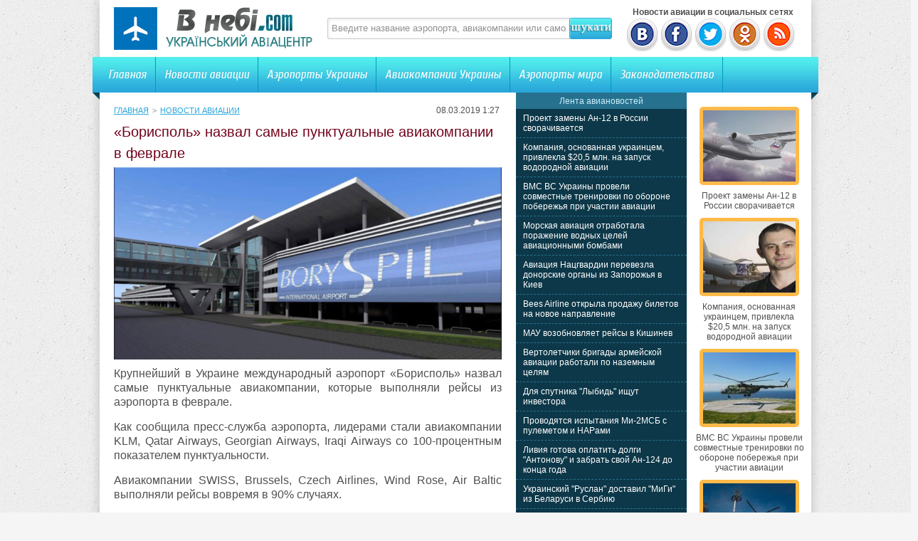

--- FILE ---
content_type: text/html; charset=UTF-8
request_url: http://vnebi.com/news/15198-borispol-nazval-samye-punktualn-2.html
body_size: 6987
content:
<!DOCTYPE html PUBLIC "-//W3C//DTD XHTML 1.0 Transitional//EN" "http://www.w3.org/TR/xhtml1/DTD/xhtml1-transitional.dtd">
<html xmlns="http://www.w3.org/1999/xhtml">
<head>
<meta http-equiv="Content-Type" content="text/html; charset=utf-8" />

<title>«Борисполь» назвал самые пунктуальные авиакомпании в феврале</title>
<meta name="description" content="Крупнейший в Украине международный аэропорт «Борисполь» назвал самые пунктуальные авиакомпании, которые выполняли рейсы из аэропорта в феврале. Как сообщила пресс-служба аэропорта, лидерами стали авиакомпании KLM, Qatar Airways, Georgian Airways, Iraqi Airways со 100-процентным показателем пунктуальности." />

<link rel="Shortcut Icon" href="http://vnebi.com/favicon.ico" type="image/x-icon" />
<link rel="alternate" type="application/rss+xml" title="Новости авиации Украины и мира | Украинский авиацентр - RSS" href="http://vnebi.com/feed/" />
<link rel="stylesheet" href="http://vnebi.com/wp-content/themes/aviafly/style.css" type="text/css" />
<script src="//ajax.googleapis.com/ajax/libs/jquery/2.1.4/jquery.min.js"></script>
<link href='http://fonts.googleapis.com/css?family=Cuprum:400,400italic&subset=cyrillic' rel='stylesheet' type='text/css'>
<link href='http://fonts.googleapis.com/css?family=Cuprum&subset=latin,cyrillic' rel='stylesheet' type='text/css'>
<link href='http://fonts.googleapis.com/css?family=Russo+One&subset=latin,cyrillic' rel='stylesheet' type='text/css'>
<link href='http://fonts.googleapis.com/css?family=Ubuntu+Condensed&subset=latin,cyrillic' rel='stylesheet' type='text/css'>
<link rel="stylesheet" type="text/css" href="http://fonts.googleapis.com/css?family=Ubuntu:regular&subset=Latin,Cyrillic">
<link href='http://fonts.googleapis.com/css?family=PT+Sans+Narrow:400,700&subset=latin,cyrillic' rel='stylesheet' type='text/css'><meta name='robots' content='max-image-preview:large' />
<style id='classic-theme-styles-inline-css' type='text/css'>
/*! This file is auto-generated */
.wp-block-button__link{color:#fff;background-color:#32373c;border-radius:9999px;box-shadow:none;text-decoration:none;padding:calc(.667em + 2px) calc(1.333em + 2px);font-size:1.125em}.wp-block-file__button{background:#32373c;color:#fff;text-decoration:none}
</style>
<style id='global-styles-inline-css' type='text/css'>
body{--wp--preset--color--black: #000000;--wp--preset--color--cyan-bluish-gray: #abb8c3;--wp--preset--color--white: #ffffff;--wp--preset--color--pale-pink: #f78da7;--wp--preset--color--vivid-red: #cf2e2e;--wp--preset--color--luminous-vivid-orange: #ff6900;--wp--preset--color--luminous-vivid-amber: #fcb900;--wp--preset--color--light-green-cyan: #7bdcb5;--wp--preset--color--vivid-green-cyan: #00d084;--wp--preset--color--pale-cyan-blue: #8ed1fc;--wp--preset--color--vivid-cyan-blue: #0693e3;--wp--preset--color--vivid-purple: #9b51e0;--wp--preset--gradient--vivid-cyan-blue-to-vivid-purple: linear-gradient(135deg,rgba(6,147,227,1) 0%,rgb(155,81,224) 100%);--wp--preset--gradient--light-green-cyan-to-vivid-green-cyan: linear-gradient(135deg,rgb(122,220,180) 0%,rgb(0,208,130) 100%);--wp--preset--gradient--luminous-vivid-amber-to-luminous-vivid-orange: linear-gradient(135deg,rgba(252,185,0,1) 0%,rgba(255,105,0,1) 100%);--wp--preset--gradient--luminous-vivid-orange-to-vivid-red: linear-gradient(135deg,rgba(255,105,0,1) 0%,rgb(207,46,46) 100%);--wp--preset--gradient--very-light-gray-to-cyan-bluish-gray: linear-gradient(135deg,rgb(238,238,238) 0%,rgb(169,184,195) 100%);--wp--preset--gradient--cool-to-warm-spectrum: linear-gradient(135deg,rgb(74,234,220) 0%,rgb(151,120,209) 20%,rgb(207,42,186) 40%,rgb(238,44,130) 60%,rgb(251,105,98) 80%,rgb(254,248,76) 100%);--wp--preset--gradient--blush-light-purple: linear-gradient(135deg,rgb(255,206,236) 0%,rgb(152,150,240) 100%);--wp--preset--gradient--blush-bordeaux: linear-gradient(135deg,rgb(254,205,165) 0%,rgb(254,45,45) 50%,rgb(107,0,62) 100%);--wp--preset--gradient--luminous-dusk: linear-gradient(135deg,rgb(255,203,112) 0%,rgb(199,81,192) 50%,rgb(65,88,208) 100%);--wp--preset--gradient--pale-ocean: linear-gradient(135deg,rgb(255,245,203) 0%,rgb(182,227,212) 50%,rgb(51,167,181) 100%);--wp--preset--gradient--electric-grass: linear-gradient(135deg,rgb(202,248,128) 0%,rgb(113,206,126) 100%);--wp--preset--gradient--midnight: linear-gradient(135deg,rgb(2,3,129) 0%,rgb(40,116,252) 100%);--wp--preset--font-size--small: 13px;--wp--preset--font-size--medium: 20px;--wp--preset--font-size--large: 36px;--wp--preset--font-size--x-large: 42px;--wp--preset--spacing--20: 0.44rem;--wp--preset--spacing--30: 0.67rem;--wp--preset--spacing--40: 1rem;--wp--preset--spacing--50: 1.5rem;--wp--preset--spacing--60: 2.25rem;--wp--preset--spacing--70: 3.38rem;--wp--preset--spacing--80: 5.06rem;--wp--preset--shadow--natural: 6px 6px 9px rgba(0, 0, 0, 0.2);--wp--preset--shadow--deep: 12px 12px 50px rgba(0, 0, 0, 0.4);--wp--preset--shadow--sharp: 6px 6px 0px rgba(0, 0, 0, 0.2);--wp--preset--shadow--outlined: 6px 6px 0px -3px rgba(255, 255, 255, 1), 6px 6px rgba(0, 0, 0, 1);--wp--preset--shadow--crisp: 6px 6px 0px rgba(0, 0, 0, 1);}:where(.is-layout-flex){gap: 0.5em;}:where(.is-layout-grid){gap: 0.5em;}body .is-layout-flex{display: flex;}body .is-layout-flex{flex-wrap: wrap;align-items: center;}body .is-layout-flex > *{margin: 0;}body .is-layout-grid{display: grid;}body .is-layout-grid > *{margin: 0;}:where(.wp-block-columns.is-layout-flex){gap: 2em;}:where(.wp-block-columns.is-layout-grid){gap: 2em;}:where(.wp-block-post-template.is-layout-flex){gap: 1.25em;}:where(.wp-block-post-template.is-layout-grid){gap: 1.25em;}.has-black-color{color: var(--wp--preset--color--black) !important;}.has-cyan-bluish-gray-color{color: var(--wp--preset--color--cyan-bluish-gray) !important;}.has-white-color{color: var(--wp--preset--color--white) !important;}.has-pale-pink-color{color: var(--wp--preset--color--pale-pink) !important;}.has-vivid-red-color{color: var(--wp--preset--color--vivid-red) !important;}.has-luminous-vivid-orange-color{color: var(--wp--preset--color--luminous-vivid-orange) !important;}.has-luminous-vivid-amber-color{color: var(--wp--preset--color--luminous-vivid-amber) !important;}.has-light-green-cyan-color{color: var(--wp--preset--color--light-green-cyan) !important;}.has-vivid-green-cyan-color{color: var(--wp--preset--color--vivid-green-cyan) !important;}.has-pale-cyan-blue-color{color: var(--wp--preset--color--pale-cyan-blue) !important;}.has-vivid-cyan-blue-color{color: var(--wp--preset--color--vivid-cyan-blue) !important;}.has-vivid-purple-color{color: var(--wp--preset--color--vivid-purple) !important;}.has-black-background-color{background-color: var(--wp--preset--color--black) !important;}.has-cyan-bluish-gray-background-color{background-color: var(--wp--preset--color--cyan-bluish-gray) !important;}.has-white-background-color{background-color: var(--wp--preset--color--white) !important;}.has-pale-pink-background-color{background-color: var(--wp--preset--color--pale-pink) !important;}.has-vivid-red-background-color{background-color: var(--wp--preset--color--vivid-red) !important;}.has-luminous-vivid-orange-background-color{background-color: var(--wp--preset--color--luminous-vivid-orange) !important;}.has-luminous-vivid-amber-background-color{background-color: var(--wp--preset--color--luminous-vivid-amber) !important;}.has-light-green-cyan-background-color{background-color: var(--wp--preset--color--light-green-cyan) !important;}.has-vivid-green-cyan-background-color{background-color: var(--wp--preset--color--vivid-green-cyan) !important;}.has-pale-cyan-blue-background-color{background-color: var(--wp--preset--color--pale-cyan-blue) !important;}.has-vivid-cyan-blue-background-color{background-color: var(--wp--preset--color--vivid-cyan-blue) !important;}.has-vivid-purple-background-color{background-color: var(--wp--preset--color--vivid-purple) !important;}.has-black-border-color{border-color: var(--wp--preset--color--black) !important;}.has-cyan-bluish-gray-border-color{border-color: var(--wp--preset--color--cyan-bluish-gray) !important;}.has-white-border-color{border-color: var(--wp--preset--color--white) !important;}.has-pale-pink-border-color{border-color: var(--wp--preset--color--pale-pink) !important;}.has-vivid-red-border-color{border-color: var(--wp--preset--color--vivid-red) !important;}.has-luminous-vivid-orange-border-color{border-color: var(--wp--preset--color--luminous-vivid-orange) !important;}.has-luminous-vivid-amber-border-color{border-color: var(--wp--preset--color--luminous-vivid-amber) !important;}.has-light-green-cyan-border-color{border-color: var(--wp--preset--color--light-green-cyan) !important;}.has-vivid-green-cyan-border-color{border-color: var(--wp--preset--color--vivid-green-cyan) !important;}.has-pale-cyan-blue-border-color{border-color: var(--wp--preset--color--pale-cyan-blue) !important;}.has-vivid-cyan-blue-border-color{border-color: var(--wp--preset--color--vivid-cyan-blue) !important;}.has-vivid-purple-border-color{border-color: var(--wp--preset--color--vivid-purple) !important;}.has-vivid-cyan-blue-to-vivid-purple-gradient-background{background: var(--wp--preset--gradient--vivid-cyan-blue-to-vivid-purple) !important;}.has-light-green-cyan-to-vivid-green-cyan-gradient-background{background: var(--wp--preset--gradient--light-green-cyan-to-vivid-green-cyan) !important;}.has-luminous-vivid-amber-to-luminous-vivid-orange-gradient-background{background: var(--wp--preset--gradient--luminous-vivid-amber-to-luminous-vivid-orange) !important;}.has-luminous-vivid-orange-to-vivid-red-gradient-background{background: var(--wp--preset--gradient--luminous-vivid-orange-to-vivid-red) !important;}.has-very-light-gray-to-cyan-bluish-gray-gradient-background{background: var(--wp--preset--gradient--very-light-gray-to-cyan-bluish-gray) !important;}.has-cool-to-warm-spectrum-gradient-background{background: var(--wp--preset--gradient--cool-to-warm-spectrum) !important;}.has-blush-light-purple-gradient-background{background: var(--wp--preset--gradient--blush-light-purple) !important;}.has-blush-bordeaux-gradient-background{background: var(--wp--preset--gradient--blush-bordeaux) !important;}.has-luminous-dusk-gradient-background{background: var(--wp--preset--gradient--luminous-dusk) !important;}.has-pale-ocean-gradient-background{background: var(--wp--preset--gradient--pale-ocean) !important;}.has-electric-grass-gradient-background{background: var(--wp--preset--gradient--electric-grass) !important;}.has-midnight-gradient-background{background: var(--wp--preset--gradient--midnight) !important;}.has-small-font-size{font-size: var(--wp--preset--font-size--small) !important;}.has-medium-font-size{font-size: var(--wp--preset--font-size--medium) !important;}.has-large-font-size{font-size: var(--wp--preset--font-size--large) !important;}.has-x-large-font-size{font-size: var(--wp--preset--font-size--x-large) !important;}
.wp-block-navigation a:where(:not(.wp-element-button)){color: inherit;}
:where(.wp-block-post-template.is-layout-flex){gap: 1.25em;}:where(.wp-block-post-template.is-layout-grid){gap: 1.25em;}
:where(.wp-block-columns.is-layout-flex){gap: 2em;}:where(.wp-block-columns.is-layout-grid){gap: 2em;}
.wp-block-pullquote{font-size: 1.5em;line-height: 1.6;}
</style>
<script type="text/javascript" id="wp-postviews-cache-js-extra">
/* <![CDATA[ */
var viewsCacheL10n = {"admin_ajax_url":"http:\/\/vnebi.com\/wp-admin\/admin-ajax.php","post_id":"15198"};
/* ]]> */
</script>
<script type="text/javascript" src="http://vnebi.com/wp-content/plugins/post-views-counter-x/postviews-cache.js?ver=6.5.5" id="wp-postviews-cache-js"></script>
<link rel="alternate" type="application/json+oembed" href="http://vnebi.com/wp-json/oembed/1.0/embed?url=http%3A%2F%2Fvnebi.com%2Fnews%2F15198-borispol-nazval-samye-punktualn-2.html" />
<link rel="alternate" type="text/xml+oembed" href="http://vnebi.com/wp-json/oembed/1.0/embed?url=http%3A%2F%2Fvnebi.com%2Fnews%2F15198-borispol-nazval-samye-punktualn-2.html&#038;format=xml" />
</head>


<body>
<div id="container"> 

	<div id="header">
    	<div class="logo"><h1><a href="http://vnebi.com/" title="Главная"><img src="http://vnebi.com/images/logo.png" alt="Украинский авиацентр" /></a></h1></div>
        <div class="searchblock">
   			<form method="get" action="/index.php">
	<ul>
		<li><input type="text" value="Введите название аэропорта, авиакомпании или самолета" onfocus='if (this.value == "Введите название аэропорта, авиакомпании или самолета") { this.value=""; }' onblur='if (this.value == "") { this.value="Введите название аэропорта, авиакомпании или самолета"; }' class="searchform" name="s" id="story" /></li>
		<li class="searchbt"><input title="Искать" alt="Искать" type="image" src="http://vnebi.com/images/spacer.gif" /></li>
	</ul>
</form>
		</div>
		
		<div class="header-right">
		<b>&nbsp;&nbsp;&nbsp;Новости авиации в социальных сетях</b><br />
		<a href="http://vnebi.com/red.php?https://vk.com/vnebi_com" rel="nofollow" target="_blank"><img src="http://vnebi.com/images/vk.png" width="45" height="48" alt="" title="Украинский авиацентр ВКонтакте" /></a>
		<a href="http://vnebi.com/red.php?https://www.facebook.com/vnebicom" rel="nofollow" target="_blank"><img src="http://vnebi.com/images/fb.png" width="45" height="48" alt="" title="Новости авиации Facebook" /></a>
		<a href="http://vnebi.com/red.php?https://twitter.com/vnebi_com" rel="nofollow" target="_blank"><img src="http://vnebi.com/images/tw.png" width="45" height="48" alt="" title="Новости авиации Twitter" /></a>
		<a href="http://vnebi.com/red.php?http://www.odnoklassniki.ru/group/57188517937186" rel="nofollow" target="_blank"><img src="http://vnebi.com/images/od.png" width="45" height="48" alt="" title="Новости авиации в Одноклассниках" /></a>
		<a href="http://vnebi.com/feed/avianews" target="_blank"><img src="http://vnebi.com/images/rss.png" width="45" height="48" alt="" title="Новости авиации по RSS" /></a>
		</div>
    </div>
	
    <div class="menu">
    	<ul>
    		<li><a href="http://vnebi.com/">Главная</a></li>
    		<li><a href="http://vnebi.com/news/">Новости авиации</a></li>
    		<li><a href="http://vnebi.com/airports/">Аэропорты Украины</a></li>
    		<li><a href="http://vnebi.com/company/">Авиакомпании Украины</a></li>
			<li><a href="http://vnebi.com/airports-world/">Аэропорты мира</a></li>
			<li class="bez"><a href="http://vnebi.com/zakonodavstvo/">Законодательство</a></li>
			<li class="forum"></li>
        </ul>
    </div>
	
		
    <div id="content">

<div id="preco">

<div id="con1">
	<div class="sorep">
		<div class="speedbar2"><div id="breadcrumb"><ul><li><a href="http://vnebi.com">Главная</a></li><li>&gt;</li><li><a href="http://vnebi.com/news">Новости авиации</a></li></ul></div></div>
		<div class="tie">08.03.2019 1:27&nbsp;</div>
	</div>
	<div class="avpost">



		
	<h1>«Борисполь» назвал самые пунктуальные авиакомпании в феврале</h1>

	<div class="conter">
								<img src="http://vnebi.com/wp-content/uploads/2019/03/borispil-2.jpg" alt="«Борисполь» назвал самые пунктуальные авиакомпании в феврале" title="«Борисполь» назвал самые пунктуальные авиакомпании в феврале" width="545" />
			<p>  Крупнейший в Украине международный аэропорт «Борисполь» назвал самые пунктуальные авиакомпании, которые выполняли рейсы из аэропорта в феврале.  </p>
<p>  Как сообщила пресс-служба аэропорта, лидерами стали авиакомпании KLM, Qatar Airways, Georgian Airways, Iraqi Airways со 100-процентным показателем пунктуальности.  </p>
<p>  Авиакомпании SWISS, Brussels, Czech Airlines, Wind Rose, Air Baltic выполняли рейсы вовремя в 90% случаях.  </p>
<p>  Пунктуальность на уровне 70-90% у следующих компаний: Turkish Airlines, British Airways, Air France, Air Arabia, Austrian Airlines, Lufthansa, LOT, LaudaMotion, Ryanair, &quot;Международные авиалинии Украины&quot; (МАУ), El Al, Air Astana, Belavia, Bukovyna. Пунктуальность 50-70%: Flydubai, Bravo.  </p>
<p>  А вот пунктуальность на уровне ниже 50% была у Azur Air.  </p>
<p>  Как сообщалось ранее, по данным пресс-службы аэропорта &quot;Борисполь&quot;, в январе лидерами по пунктуальности были авиакомпании Air Malta, Iraqi Airways со 100-процентным показателем пунктуальности. Справка УНИАН. Международный аэропорт «Борисполь» является государственным предприятием, обеспечивающим 68% всех авиаперевозок в Украине. Аэропорт является базовым для крупнейшего национального перевозчика – авиакомпании «Международные авиалинии Украины».  </p>
<p><!--noindex--><a href="http://vnebi.com/red.php?http://www.wing.com.ua/content/view/21471/37/" rel="nofollow" target="_blank">Источник</a><!--/noindex--></p>
			</div>
	</div>
	

	

	
	<div class="podpor">
		<div class="pod1">

		</div>
			<div class="pod2x">
			<div class="obrat">Обратите внимание</div>
			<ul>
						<li>- <a href="http://vnebi.com/news/30526-proekt-zameny-an-12-v-rossii-svorachivaet.html">Проект замены Ан-12 в России сворачивается</a></li>
						<li>- <a href="http://vnebi.com/news/30522-kompaniya-osnovannaya-ukraincem-privl.html">Компания, основанная украинцем, привлекла $20,5 млн. на запуск водородной авиации</a></li>
						<li>- <a href="http://vnebi.com/news/30519-vms-vs-ukrainy-proveli-sovmestnye-tre.html">ВМС ВС Украины провели совместные тренировки по обороне побережья при участии авиации</a></li>
						<li>- <a href="http://vnebi.com/news/30517-morskaya-aviaciya-otrabotala-porazheni.html">Морская авиация отработала поражение водных целей авиационными бомбами</a></li>
						<li>- <a href="http://vnebi.com/news/30515-aviaciya-nacgvardii-perevezla-donors.html">Авиация Нацгвардии перевезла донорские органы из Запорожья в Киев</a></li>
			 
			</ul>		
			</div>
	</div>


<div style="margin-bottom:10px;margin-top:10px;clear:both;font-size:11px;background-color:#f7f7f7;color:#c2c2c2;padding-bottom:1px;padding-top:8px;position:relative;border-radius:3px;overflow:hidden;padding-left:10px;padding-right:10px;padding-bottom:8px;"> 
<a href="http://vnebi.com/9465-sozdavayte-eksklyuzivnyie-ukrasheniya-vmeste-s-nami.html" style="color:#c2c2c2;text-decoration:none;font-size:11px;">Создавайте эксклюзивные украшения вместе с нами</a>
<a href="http://vnebi.com/9328-samaya-obshirnaya-kollektsiya-shhedryih-igr-v-seti-zaydi-i-pobedi.html" style="color:#c2c2c2;text-decoration:none;font-size:11px;">Самая обширная коллекция щедрых игр в сети: зайди и победи!</a>
<a href="http://vnebi.com/30721-turinabol-v-internet-magazine-farmacent.html" style="color:#c2c2c2;text-decoration:none;font-size:11px;">Туринабол в интернет-магазине Farmacent</a>
<a href="http://vnebi.com/24957-pomoshh-v-oformlenii-dokumentov-dlya-ta.html" style="color:#c2c2c2;text-decoration:none;font-size:11px;">Помощь в оформлении документов для такси и не только</a>
<a href="http://vnebi.com/10328-sobstvennaya-vodyanaya-skvazhina.html" style="color:#c2c2c2;text-decoration:none;font-size:11px;">Собственная водяная скважина</a>
 
</div>

</div>

<div id="con2">
	<div class="lasv">
	
	</div>
	<div id="liopa">
		<div class="avilen">Лента авиановостей</div>
		<div class="lentach">
			<ul>
						<li><a href="http://vnebi.com/news/30526-proekt-zameny-an-12-v-rossii-svorachivaet.html">Проект замены Ан-12 в России сворачивается</a></li>
						<li><a href="http://vnebi.com/news/30522-kompaniya-osnovannaya-ukraincem-privl.html">Компания, основанная украинцем, привлекла $20,5 млн. на запуск водородной авиации</a></li>
						<li><a href="http://vnebi.com/news/30519-vms-vs-ukrainy-proveli-sovmestnye-tre.html">ВМС ВС Украины провели совместные тренировки по обороне побережья при участии авиации</a></li>
						<li><a href="http://vnebi.com/news/30517-morskaya-aviaciya-otrabotala-porazheni.html">Морская авиация отработала поражение водных целей авиационными бомбами</a></li>
						<li><a href="http://vnebi.com/news/30515-aviaciya-nacgvardii-perevezla-donors.html">Авиация Нацгвардии перевезла донорские органы из Запорожья в Киев</a></li>
						<li><a href="http://vnebi.com/news/30513-bees-airline-otkryla-prodazhu-biletov-na-novoe-na.html">Bees Airline открыла продажу билетов на новое направление</a></li>
						<li><a href="http://vnebi.com/news/30508-mau-vozobnovlyaet-reysy-v-kishinev.html">МАУ возобновляет рейсы в Кишинев</a></li>
						<li><a href="http://vnebi.com/news/30506-vertoletchiki-brigady-armeyskoy-avia.html">Вертолетчики бригады армейской авиации работали по наземным целям</a></li>
						<li><a href="http://vnebi.com/news/30504-dlya-sputnika-lybid-ishhut-investora.html">Для спутника "Лыбидь" ищут инвестора</a></li>
						<li><a href="http://vnebi.com/news/30502-provodyatsya-ispytaniya-mi-2msb-s-pulemet.html">Проводятся испытания Ми-2МСБ с пулеметом и НАРами</a></li>
						<li><a href="http://vnebi.com/news/30499-liviya-gotova-oplatit-dolgi-antonovu.html">Ливия готова оплатить долги "Антонову" и забрать свой Ан-124 до конца года</a></li>
						<li><a href="http://vnebi.com/news/30497-ukrainskiy-ruslan-dostavil-migi-iz-b.html">Украинский "Руслан" доставил "МиГи" из Беларуси в Сербию</a></li>
						<li><a href="http://vnebi.com/news/30495-delegaciya-shri-lanki-posetila-zavod-410-g.html">Делегация Шри-Ланки посетила Завод 410 ГА</a></li>
						<li><a href="http://vnebi.com/news/30493-aviakompaniya-iz-oaye-vyplatila-ukrain.html">Авиакомпания из ОАЭ выплатила Украине 3,7 млн грн штрафа за полеты вблизи Крыма</a></li>
						<li><a href="http://vnebi.com/news/30491-delegaciya-vvs-shri-lanki-rabotaet-v-ukr.html">Делегация ВВС Шри-Ланки работает в Украине</a></li>
						</ul>
		</div>	
	</div>
</div>

<div id="con3">
	<div id="goga">
						<div class="kolas">
									<a href="http://vnebi.com/news/30526-proekt-zameny-an-12-v-rossii-svorachivaet.html"><div class="imaga"><img src="http://vnebi.com/wp-content/uploads/2021/04/276_250421-130x130.jpg" alt="Проект замены Ан-12 в России сворачивается" title="Проект замены Ан-12 в России сворачивается" width="130" height="100" /></a></div>
						<div class="aegb"><a href="http://vnebi.com/news/30526-proekt-zameny-an-12-v-rossii-svorachivaet.html">Проект замены Ан-12 в России сворачивается</a></div>
			</div>
						<div class="kolas">
									<a href="http://vnebi.com/news/30522-kompaniya-osnovannaya-ukraincem-privl.html"><div class="imaga"><img src="http://vnebi.com/wp-content/uploads/2021/04/altrendering-130x130.jpg" alt="Компания, основанная украинцем, привлекла $20,5 млн. на запуск водородной авиации" title="Компания, основанная украинцем, привлекла $20,5 млн. на запуск водородной авиации" width="130" height="100" /></a></div>
						<div class="aegb"><a href="http://vnebi.com/news/30522-kompaniya-osnovannaya-ukraincem-privl.html">Компания, основанная украинцем, привлекла $20,5 млн. на запуск водородной авиации</a></div>
			</div>
						<div class="kolas">
									<a href="http://vnebi.com/news/30519-vms-vs-ukrainy-proveli-sovmestnye-tre.html"><div class="imaga"><img src="http://vnebi.com/wp-content/uploads/2021/04/wms_250421-130x130.jpg" alt="ВМС ВС Украины провели совместные тренировки по обороне побережья при участии авиации" title="ВМС ВС Украины провели совместные тренировки по обороне побережья при участии авиации" width="130" height="100" /></a></div>
						<div class="aegb"><a href="http://vnebi.com/news/30519-vms-vs-ukrainy-proveli-sovmestnye-tre.html">ВМС ВС Украины провели совместные тренировки по обороне побережья при участии авиации</a></div>
			</div>
						<div class="kolas">
									<a href="http://vnebi.com/news/30517-morskaya-aviaciya-otrabotala-porazheni.html"><div class="imaga"><img src="http://vnebi.com/wp-content/uploads/2021/04/10_240421_01-130x130.jpg" alt="Морская авиация отработала поражение водных целей авиационными бомбами" title="Морская авиация отработала поражение водных целей авиационными бомбами" width="130" height="100" /></a></div>
						<div class="aegb"><a href="http://vnebi.com/news/30517-morskaya-aviaciya-otrabotala-porazheni.html">Морская авиация отработала поражение водных целей авиационными бомбами</a></div>
			</div>
						<div class="kolas">
									<a href="http://vnebi.com/news/30515-aviaciya-nacgvardii-perevezla-donors.html"><div class="imaga"><img src="http://vnebi.com/wp-content/uploads/2021/04/mvs_240421_01-130x130.jpg" alt="Авиация Нацгвардии перевезла донорские органы из Запорожья в Киев" title="Авиация Нацгвардии перевезла донорские органы из Запорожья в Киев" width="130" height="100" /></a></div>
						<div class="aegb"><a href="http://vnebi.com/news/30515-aviaciya-nacgvardii-perevezla-donors.html">Авиация Нацгвардии перевезла донорские органы из Запорожья в Киев</a></div>
			</div>
						<div class="kolas">
									<a href="http://vnebi.com/news/30513-bees-airline-otkryla-prodazhu-biletov-na-novoe-na.html"><div class="imaga"><img src="http://vnebi.com/wp-content/uploads/2021/04/bees_240421_01-130x130.jpg" alt="Bees Airline открыла продажу билетов на новое направление" title="Bees Airline открыла продажу билетов на новое направление" width="130" height="100" /></a></div>
						<div class="aegb"><a href="http://vnebi.com/news/30513-bees-airline-otkryla-prodazhu-biletov-na-novoe-na.html">Bees Airline открыла продажу билетов на новое направление</a></div>
			</div>
				</div>
</div>

</div>

<div class="clear"></div>
</div>


</div>

<div class="footer">
	<div class="fooleft">
	<p style="margin-bottom:6px;">Все права защищены &copy; 2014-2026 Украинский авиацентр.</p>
	<p style="margin-bottom:6px;">На сайте собраны данные про Авиакомпании, Аэропорты и самолеты со всего мира. База постоянно пополняется. Каждый день можно прочитать свежие новости гражданской, транспортной и военной авиации. <a href="http://vnebi.com/indeks" style="text-decoration:none;color:black;font-size:12px;">Индекс новостей</a></p>
	<p><a href="http://vnebi.com/kontakty" title="Контактная информация">Контактная информация</a> | <a href="http://vnebi.com/sitemap.xml" title="Карта сайта">Карта сайта</a> | <a href="http://vnebi.com/feed/" title="XML">XML</a></p> 
	</div>
	<div class="fooright">

	</div>
</div>


<!--noindex-->
<script src="http://vnebi.com/jquery.lockfixed.min.js"></script>

	<script type="text/javascript">
	!function(o){o.lockfixed("#goga",{offset:{top:10,bottom:130}})}(jQuery);
	!function(o){o.lockfixed("#liopa",{offset:{top:0,bottom:130}})}(jQuery);
	</script>
<!--/noindex-->
</body>

</html>